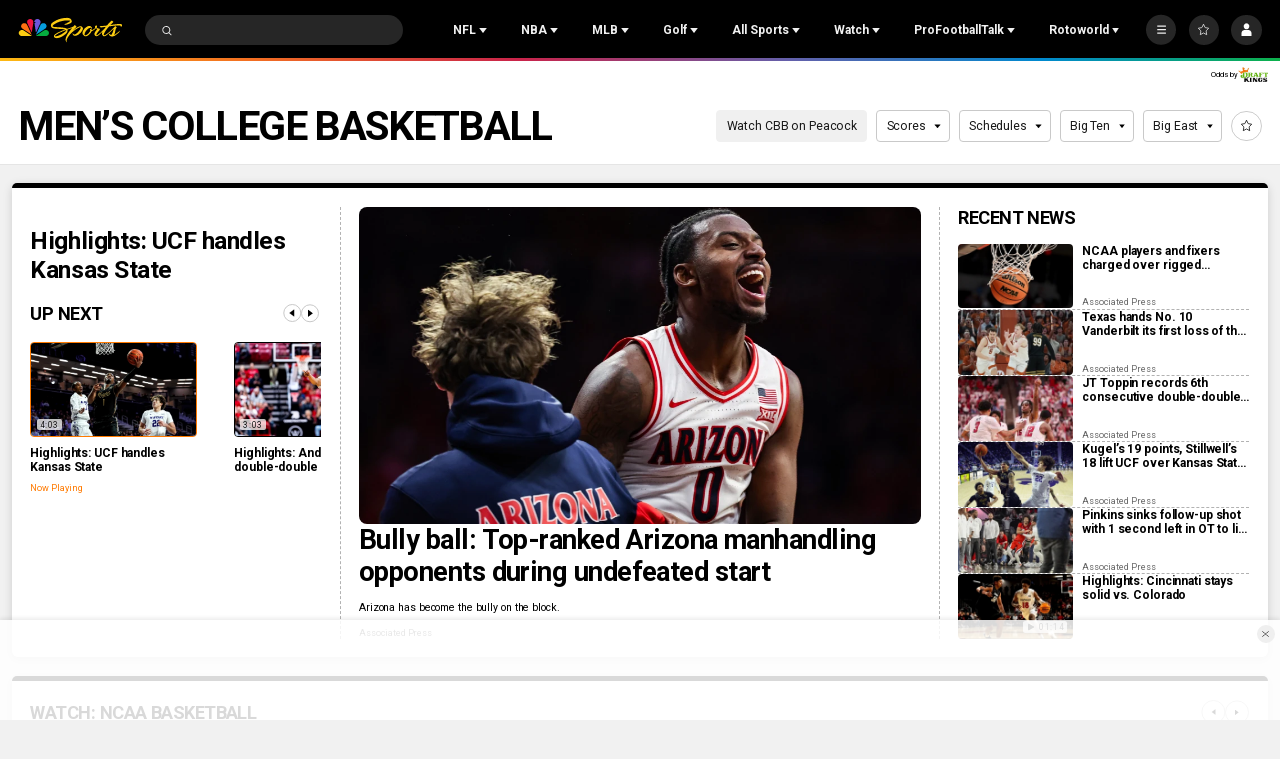

--- FILE ---
content_type: text/plain; charset=utf-8
request_url: https://widgets.media.sportradar.com/NBCUniversal/licensing
body_size: 10804
content:
U2FsdGVkX19Z7yOuAaq5wl7tagP80KTaU3Ar8Yczg2o3vCi4hfQ6OHY061DiytxJkunQAUpOHutOqo35lmuVrSb1umRLxDXz3hZ8+/7M+Vn2T7udMYkkWcC16lWHR922zN9+iC76T5Lkjmp5iIIkxGSQHyHjf1aWJu+SH7fCcw9Xr7+ySTwGFYZPr+90u0cuKa3fhF/3In30omVjBFBBW/LhEsFVReE4EdzaxJKMTYx9QbWoymvuacR3DrfkhG2x1mGRm51fEL0RuUI7LdLIQmKq/AgaUWq8iWMXDu0ILZW++bWXV8OrOuoX+1bbaqlB8x5RuOpTB1HXq/J2MxFSKXrOAd+SOCovXLQ50vbnkC6eHVD2wBGLUX80YJGZ5QoN5htqj347Mb09MSulhhtQLkqO7kiMdg4qNfH2ERWg1A0wM/363Wlh0fcSQ041dgOx9GwzdXnNCoIJsiOEwwf8xG1V1CTY3vqxWsyR8Lbs64g2NnuWix/Dt9+B0mzdc/vpOEhiH4K4UV2BhiB7djEEn126oPy6+T32qInVNPpv3WpBDqL8TzLhcsUNFNtlMn1awKXe+QoC512ESxHTP0VoYb+KnEo5I4vACoz5oDX6C/qefMYGnZbrULF3unDa1C7XC3mOuahPekZ06nKWl1/NQhkJA1j1kffTpKGrgEMUZU0Gw92vmwfO+vMvOK0Iay9CHdD7TP6tcwvc5nXt8pZZcdu3MJlR3/4G/WuLfMCmnqT1Niqm/aMvMTEN4pMRWU8ctICxfgWGBpYI77i5niu2HJcDonR4QmzLJ1SswJsb0SVPNb1clDoRfjOpIg1F+jsmVEuVgs3PcfMmaHGhbcGnEYJRxyje1qvgu9snjoxkNGYf+KAeRbBt3cMDGwIsjLrvCAUunV7ZkUQ6zJIJZfWz8k/[base64]/LqrfSaX3SexA4zpuWYWbpt/vlKes79HZGaWjkARkqDSLM+RqfCAZjOsnkInPh9irxHvwveeGEHTOo7C7wUbHA3DzMlu74eKzIbWkTdVUUkOBJjT9LNAZajdw+RkAIAcJcPDK8xz076ZpU7PViMcSNyXSpyasAfepZjpHop0UnBfEnfzg5MdqFCL4YI3/NqXTStMSoUIsU4SfNCE1X1ogta5h7ehdu5sJ9jw7aoRGrAZ4OId/Ns+gbxtTF0qn5tU00mfH564P8+LBPMfCqnsqvOHRL66rNVPJ8aY5qfFX7xsd98464OoqlAXUfFjg0iZBBssbgBpIeBHA7u2hz1inCWG+mJHc66hKKzbSBLof6oDemzQUzum1HnCpbnYd+PGuowyVeYpHzKGyb5HPZo+zAhya5S7P/SkYoLuljXz2GiqpL0Um61Flhg6xPzyBf7lVvd4q2sn/DjmvL6CQNmYAlvSC4AH5ynZrXp+awWn4aKuk+iCuY/SJb/IHjtDbuxsJcWtDWsIhOkCmK7mBejMQJV6fRvZVFnSgyYuFYicNz//wExWCFSacW3rPjNWDg+XUINQrCkaD0ElxOrveHQddU9fT+81K6i/wSmqFZYTyNaufBdectFCrSYMp9uAxD0ROjtDkLq6bUqe7Llw4qsJwXepJ7FX3an9loA8Mm/nNwJXxl4Xx+o8uQuSNavvsT8G3kGLO0Pq5Wwwf0to+iKyeixES9GkRZZLx2/QDk/mLF1lmZyh8wuEs9iRu1KmZ/[base64]/l039vcXVSdtcPwRQpPdhAXPe4INRSAdihU47UqNONnVlbjxWd3h/zD4cXlgamHFl7ZuV6ZfANNLYoH2HUn9/zA8Wa7mrhlVjiszXDgGf5bdfu42lYG+1PwqEfYbuJWOw6qzfTkHk/ii0iQc0deiOYfCh4i8+6x6YKQk50EGIrEMgHhsJCIxow1ZZ5XFTxvXVyItNsJ9zsIlRoR+68QrwVG/EAv32IGFcPiJvQkckrSXilGvdDZeLr/PWFPAiEGpsJb+qYcm2j51bPZT7jQA53jjOrCFUbCW5CyUG/Y2qqtaU894XwZZkY3m1QsvfGiq6HQMz8AUDz23vuZSCM2rpmNcsoKEaL0PtnkcIwJfmDafTNsZyER26hHHaPPjW2jz6jOy/RYv23dKf2XtsQO/Hz4qQknT/TOqGQ5JHTOk+0PY+FExNB5yCQUeEkeYc96r4NW2GM43COgrhci6WL2a5vQqOx+cMKkJ/AMn0Iyfcsz3rplG3WjUoGW22L1Suoq+PrxX/dGG/NOhWoaTyY3ChOoFiFTwGEbmFr9E8W7fKDxbHHJyvvO+szJtOIOVIxXOQSXdup+eXUrSMXmOmN/N5ABfq/8UFp80qkUOtuZbE0iBzV0QHu5buiA9ySjNnUfChBChwePUWzYEFtgtV7tSVUVk+UUqnPvy/odLwH2ySVWGP5rqR4h8izHpuqOPlVEDZ7r7jDhFi0X7KYp/+OTyXg+BTjPjQXmxIILxO9HBj9jjKXjnqVVYA0fM+YlB7WF8UjSyan74hxcZR6HbI8rGyDCxjEZiyBswUswWr5/poMVaMB+5BAeMN9NHd6NoSd+a45wspTzOejmSyBk6F2ie6F1EinuFZHkfT7vxAEaGvp83DbbXV/0yiO/ZbwaaxK+FsRPS2MeJSJAP/[base64]/x6cOEifIMNpMPRMz9flPeAxwdcsORMXUHhg2nE+Zuc31yQCgzAZdpEz7GSIjm2COut+UlvpAuC0GB7cD+JTkmqu+6yGBP39mYfI3S6dKdP3A2Rj24oARxzG/BgC7F+gLvGTF+X1qR0fSUadz2cGZsRrMo2qx4a/XzIB3E5aJoHKLFuKEtGoIjR9H5AIUuaRTKQPmoVs6pszBxVr9noy5g849fpO1ZJy+6nMJYKfeb5uqpYRpJrDHyZsK2H5F6/f1u/HRuhTvWA4zLAfI6qLMXkQ/ywT4gVIgQyiJpLACQ4cfU/rRJsl8cMbv6f1bTbm7drd6IrzcRO0kDotKTfO3GT3Jw5+XoJxGQPa/R3FBrUhnPtqlWIAem/2p16rGhayfn45j8QwtlKsHa2t0MCElArGuVu+hS4cPvvRNKygyou3on2epC5eWDary8YVt2kYC33YpoqVPfUraRfqODWlOZaZeGEjtjlZdcTIy9JicGigeKwR9mCCrS3UoqmLraqO0w3zfbCKIHu4Hvr9oYd8ioRnTD2Mhxq0GEiDqkqhtxNQYym/WvyZjxLTb/cxieDSzPbbIcDJEg2hWN4K/ZH+v731z8o3aD6F1lVuoXB3MeprRAlKbMOXk/Agiej75A2bxB/HMfNYplLcYpksnBodmcyhiOQWLveEHOLYaSDWEDCKGTQpBSp+6v/g5xFELBnqgLO2xx4fLCgJuxT/iuOmvWePJZsCd9shiQdvAjsFvnsn6itrV1g5gac6d3m8H9eRZUzv1dikXDXDiwx3E0pbY+sS6qm7A4mQQ3TqNhr1MHDbJhQlznVu+5a3ATbOpcAOjcpzWqbVkA/l7E/oZVOwRrtzkV+m8tNkBUNUTm7LTw042qdf+fpclmYe8sOD4zLnLx7aisVDAweTv9jez+gkfoGbX02ANkwCp3/lCv7H0SaXb8U+3S0Iv29ht2HJqw6AZLaFKRHE9CrXTnaHiAwbXLN/s62l/HGRdz+gfsf59A06tEJeO4Z9rABWd8TQscrix4xZfnj6n8ANQicgoPZmwzyLvx0ApD9nL9huDwJ8FBwd/dttQ/zvMcaJHFRfnmiZxo5VkkrlmVTqDS8RwVvKLHaIckfpWX9PsuXY8IOVCd0houxzF2eOmzIiffcyzMOZTHOnYa1iXq0449ip4taXID+qN/BM5j/rpStAZQsA+3MD2H/UeA/kcjiR9mhg7sBrEuwQpa4Yk6ycgWh5GJxR1CPJhRSiknz3vKfSn6UmhDvMe4ksWotzsMO3h8lS/p3gn/7FTScCY0IO4+lkptDw7RMd/Bx5tRLhbwCS2K7xw3Mhf5iqj16x5IN+AV8vzPnv+PiIWa6/XQTvKaycDubQtP1pvseJDhUfVtpNZWcp0P9pCOceIIut5XO9pUhs5T8zcv/N4z4sxhnjfpkPwQGWU2aX+JilagU++UQWRHIcblRzAD6wKwxI5uVs6Fj+4ggU22HUSsVOgnp9m2yoPg24eCLRJjQZqGTfjR5jnn8yVCKMfTQLcEesvo4D1vQDwZAw000pTYUXoEBQhG2rgVxPLvq0JkKkmMCGlTa/CfCuh3Ly9exLx0gJsQ+EtCxdRTOZOrYZp6vv4k7qQ9d7JUuCElIkf8/GhbtRJ0XHbHsMgw6JIArQ9dtH5jXyygulla1yYnl6trf4DTC+s9SjrTjhan8QQndCuqo1N34HOaG5Py9v6mFu/NH31paqxZhO0agX9PQUcsyVv7KDWPx1rbVJincbYnuTwWxRm1WQcG2UgrXbhMcbkmw+gsJTLUGUIoBVS2Oa7tn4s/[base64]/5tzWrgh3T19l/[base64]/E5168t46HzPadHrxR8nqZFo38aQbden7PUJMAX1FDI7UEwV9zS5wWW8lnKONv5yOGVF5zKebZ4oVbTimhptTxlsmJHdRmMA+y+BQBRO/UC3GyIuQZA086zbVwwEo4vajNCB17fr70qhfAqJmbIg29KsnLwDyJ5gc3tL3mEyiblce+ShYNE70MKrbgB2k4sqHX/iobhVn/BC4Byjk1ypXB1Ia0PikzwGb9gyrxQ9WXeFgrm9BYIpwm7hduGIpObwQRJZdqS/tLZHjRTD7a0mlSbDYt86MJ0+DG7sPKGsmfVaDPDaTp/N6CqJZNsRr6k9AdYRnDjwm43cUVDG6Ru+ksTQ90H9TBOcZTSPlmBmsRvZdlEO2Sw/9xGEh2PPJZTM9s60+UG3ELuDv1iH9gIgoBFEzGpmiLMF/FVUzntOjiLieUnmUVvpxlEh4zxWsp0JMUyz/h4LVti2dWgdTUJD2qQ+H+SfOVv4LaLJLO76IHPvEzl/CBrBBTyrUOwU6KgkMhkoid6+TkaaRjq5pE09TIk3z/cx3rEz2hl4q8MLsfYeQ51PqO8l/U2COL7VU60o4KQ6+8Pd9raqOBHnXHVTFtUjkHAbKootVVuI+J6mUaw1/aLDYE+L5KVR4OEPypX0jl2q5zbNkFkNiaGwxuvwpCNtaY8lKAOcsxiMz1sjB72b8pTIyVPwmellljsECp+KVr8suvPNQbIHvb+i5BP2lw+91fLqo9J1fQcNTIM2BKjq7uK792PN/oNpep7UU8cMPKzr3/7lJ8gqoJNkk6mToe5Q02YmhmBq1MBxz/Fu17oAneBA8ED4z2wUcw0xq+hdAdyZNmfgv4Qba7Onm4BUgTlVjeL0MXMsiS7+UuNUYdHHgNm5Gog4WBvSOyBP/7NO71DQMRblIr5iQhpok7ULJops7BXBiXGFOqMVjSqfvsQhCAgTnuELvZM6YpBoUfQXNccuFwyN/fkEPx5cqdZIdeZSeHbZy8C5gZKy4+BuftZsFfO2MEyzFKDLm5hHW8Vk9KThmCTpRfbjUJp7SzMIwabSzM9l9nnfMV95xfD2wE1+9eElsJ60CPQV+aqMeaaVfmJBGyHui8ZqsD1Zd9q4pTaMCsecqgo8Fz9Wd9AjgAQoE2Sl20xW+rO3tN436bv9Aasusb2l7ZTPd7/cC5gBxh0IPCdrjS9d9jrVFxv5aBERUh5u2CZ/joqJAUIjAzk8gok02RKqCrh6Yo2JkghIIC4PDnDILOgeiLCVOXFJ7MALOPrebiczIlEwXgZhwgc1NisPrPlOWvhbcK76COCTPaXpb1A+ZyfHhZA04i7SA0mBiJATalfob/wam7dETK2giUZumBU/6JQAp9Oaq2EBj7JcPYMNXYLkld5FUtsUFjlQ/PCFmJYa9J9mPYhe9IEXjny/XuuUErJ4alq9+WsYHFG1RJ8iThDoPi1ieBFM07BtUOFKZOoQigH4vL5lTSi3nQD1aKxvKv6Cgdw8m8v92f3Wn+yi354VFCqOnYzKctZzc0TFCru/ZuKzjWffgFejj4Ufbt2c9KST159R+qivaZzjBhf4uvCl94clt5+hCzAtLpNN3b8+wHfQCdEtyVUJIBOuG4NE3M0JaVpptSzmXKQflVAoq6/g0+TYLLNPBxEeoP1twXp2qs/lk0eFyai4fb3e2rJ4P9JNZXhdoQPALZiLXHclAn4P2Qg1tlrKrSlwKNDO0dsJdobSqSV/6SDtmuEMilD7Cw1uOgQA/2NEb8fcwD1G4QN3CYZDN4xccaRxVEAFP069sFK/Pp7SUOuRELxnFb6d6nq8CNpXYXJcz49F2pAJuDvVYMMJqW4QjjbG1eKvrSsYSnqKSc5U7behCeM2aaoA6apgtEHedlQMcT74ATjBdLmyraXziWINnhO97aWiLOwSQFVxRw/vPSvPwIkcNiUdsNhzflBCIHPYlc4LVlVW9WzGfIgDLVSFFP51pE6fkkoexNFpB5MJw3TWtrCMTxnOS3J6PomKoQF79NVrcdgJ9R9ZvVQmmrD1kpQgl2as6wO2l/FnMYmfr1uuAueYlSTutaFAVvRJWOcdRfcYiiB4ZnMyY7Wa7Xk/FcOlefUc+kgaPl9i8UGjGcTnDoIey7rbAuhsDRB2508cgyTiJYtXHJyXArKEFIi2cFXeCs6jKD0KdHp3OtKtturGikg1MeGGmxvbCH2kceVgzIGzA04myE7dPjYzSEknw6rInJ5ZRSlHAG8p5+uzxV4fI9r3S/mD9ETdtS6Z6FN2pMS/pSO4VaJ4gI3q8c49a2p3koczIR9QGc9hBjnMrsulkpmqmU8CbKODU3oN4fBDvWI0ixHGrla9hfAZPYYUhyuBX0TNBVXenUbkYbrAlEN1Vi1zWpU9m203hgXf1pn3TrJWHHTrfFHVNh7IV6b6qutyY5oPOTrDl/iikfEpAzmNxMHcjEZd8qvl1nRuQ+uf/plfaNQ3N2fbskDW1mReoq011j21N5XLVVwsZUq98NxBzItZETsVbJO9SQVKXjO3sKA5640nUv09uwixn2Cw2ra5cqtX/vq3Zw+J6+Wfz1k3rg8qwYlrx+eJpH/riF3Y++pkipItFamNaALNPqPGtzTLI41iHVeerrWkyj4fguHbL6FWVtWguoveXGLchAPcTokc8w7/YB6/JJ+OdY7w2VRLxCgT1xnRN64HgLAZvk9XGEFiAEys2MDRrbU89c7mySt0oCH5u9bX2rbe5dljpwBGdkGGMxuouCNoDzfC/xYzj26MyQfK0HGh7Ft5bYO+oPVf+5IIL6dDsU/Z9KcRPZt9rJ8gTzg8nCCz2NejrQRmAyOl4H7IpvM0UbnTls8S2ZcToA9OQPXVzCKn/paYHlayFCamoFz4TwhTgzD2oHBDxgEOHHJjgzz6NQuHUKQOMBwInxVjvQ0cCY3h/4EywZDenCbD9woSRULJsjP55fCPqWV0qcFnK9jGjOufLZsaxpTC2gvjM+pWz2/++gf+Jxe45oPPDJ4kLPfv/V9YqPTkX8Yd/7RnI9fU8JDjJUQCnT8GDnCcrrchOIkPmPiurkhNRLRZPyLglE5auAVmwpOJISLISPOboqQk1zUHsjZklBVza4Rm15hKLvGZd7bq05JwSpudBVFviONa3J3BImtGfiznw7aCcfYMGIgvuaA395mw2jNwsvVTa4P7UbHVTaYPE6cnxGct8zo2/4+PggqpaWR/hhE29tQCcAlOT5zU0W2HN/7Mz9+bN5d1k3cKRZbRWz/o6+AyNA2yNhAZYK+UUjODgLhl7YhRbnHwFKfNgxzWeTayTw67Qb9mfg3da/Z62JjxpOu552vYEDK2EyydBXqhfOLfv3PMVJ+9rVP8D640GowFoJ02E1sSZpgWgUVFmdwikW2CDhklpTW0DaANt1aejHjHHAMJB/v1nZYehw8u34qBxVFJUg4XQdArq/79V7PXvR/EpYnIexuJFOGVQZL0sQDggiOq8Pc5FRwTRGuBWYK5ctur+JQ31PbT1r3CwAL/O15eXO1GhF1JKwonaSRlIiWlVXkNhiG0c7HCtiKgjN2yz3jZrAHLpAnb95eNW32i/Xcxy7T7q8bKUVLVNPiLdFArNBKXQz+ARkxDcqAukMBvra5pgbS3UKzCu0Syjy8hM0HNcF90rYgCZEf3AczDRULVyezj0B4y4ON5S3a+2mrsaTF0a/[base64]/TMp6CHyuyIbtZaPHQUGngn7+Y8jWcssW2+TwP3QmkfK5RrX0MxI9aJVyAAUj4kecBm+By0EQppPtMhR2Eg1+K1b3jb+tPVhyUavnDIsVp7y6Z6yzWov/9Lg51vDawnG2vVJ06TLsF24OER1LtEQj6cxbzhivpU+/[base64]/bhvNOXOkmB6GSS+6tJ/HxHs4nFfHEnKIzg9vW/[base64]/evX9qRitcaPEDxubs84J9fFhL6qmiBkNiHCby+GNC+d9s+l5SfL3XlA6GB59butPolEuDSEzoR6Ww4l9Bc/XxeXNCtjo1abjvd4UQxQ4R25cPdRCN696XnPX1K8HWlAGqf7pfN9sx2bIdODJbSEsiDJO5BRx/W/z4t9RopDzEiMrA5xtEdG6R0UCanL7ZBJ3Gij7tSkQpuf9UZzQRHdiefrGE5sLWcZPT93wKRixarQt2BJOZWCfIe3aO6+Ya+DW5k1r9u3Hpbomsvr/LaSMnPG4fTcabxZ0EucM+YvQTbQ7BCr8XOKwwnkNg788lBxvyXEXi5ZSgB0ijITWbfs4v3T30RxLhpEVYKQ+/iUrUJg15fky6pSFPqqczQwrtX78x+VRrqU2L0gLoFmJ5oANMozp/pWSvaz3MX7Dxmd48Q6bXcOb3QOPz9IdBEBK4B13SoZ0pweOvpTV+/9LbtCYXkjTBTkNUVjJqnhRHZaGBRWgeq0rQG5yXmj4SmK9jDEhbCg7yjRMh/TmyzqbpYWpUREP4xUfxC9NkBK8YUBIM2/[base64]/Bi8B3iwX1c+jV/481o21aHq57dLDmWwCBczUwy5MGjc77sH4s+Hks/B1roiQd+zQG+zrK8hrRysBw1tivQsM5RPWTnjiixdmHld0KTR11F1642XigEpbsec/Po2yUF/PMZlD/kq2ySeUi6TIhIQgKPlaeI7ew6Z4niIBEiYrruCRNu3yIDZbcuk42lZ5pd2iIjDgSzdma7riLgSe6Wwaty6dHlbzFb8Rc7iVBGwkcWDzVXJ+VNLJ8jKoopB/Sjszg2meLMgNY1tVM7Qhy7iZGeGCDI4vYla+KtZ0R+V4Fb1FzQHltObybtOxof3ZXfmkvTBXWFNc+6C/6kcJkune8UnwKpDro8CMMfSYU6k3o0oPmbayg1649Acp961TymdGUtqvSLGid/CmoM+VrgAWWDJFGQhL7T9okjk0krqS2wweXRtLyT5i35/bXE314QsKsZ5LF5TmR+AGv1F09xAJDINFVT+gc2qBpdFqaFCy7O7U55Od2DR1x+ogl5VKi2APD+HT4hMmAKOba2J9uTchLN1CWQyixcsOp/VfoYTdvaus/Us7RgTJlBpj7dtDCPshHpByVLQ7nfPM7PfDXq3DRVOpjaFTApOQuFPf8UZt3/8NkR7jig3uBhsgDscNcSm+lXInbE9TyWt5MagqybLnTwSaBXu1y42YmuCMnmnaozyE/XWyzKN0ImhoSRXta7jMkN+54S9B+VcVLM/VKVTdKg2fcFh4N2HsWjHJaBqcYdD8CcKa3jhLQDOlhfuXmECukS+wyczZpyvDN5qzEN5/phOS4YEWJA/ltbp93282xNQdKCwjji0pOyIEZzP0hG7LG0EYO/UL9RIJAe/ILcg11dYd7FIF/UadfMge9iMPchUTbRUapBjiET61L3/CPPGoUS5ctiTqFM7sRgHPNxw9oeXHIkQxKvN8eN8EDOrbihhqVPLFdZUVnadJ76CLOcL1XreMubO4yL/uWgr1+kQ5sMimqFuWFzp8McBVyxcgLFTGyZtdfPdPlOD01D/uRck45JV7g76k5L1wJWAjkC8S5NJyzatXQXzSF1QhUkZfl0dmwdjiQIkPjLBbgMEj8nS7qWmIlSQUth+MUouXE/4K/sTsgOG5SSBzoAmJCeeMbdcjNWEJ1Ac5n62s61YirHTNKUlp6saNFAn0SyVlRkkKVziZIOQ53Z7fnLj5L4UWVAI6proawGCmBqsSAekawnmvsTl63v3lHjo1QcDqzy3oyRDA1UcQkLZLgLkOrPYOKsTS7VoEQpztDKXPHUp/GibST4eaOPnqSSKaqnBy22O9SqDDRLgh2T+xpd4XWYNv8dUzUwBOyJok79rWjOA+Oj8dLpvPjW34eGi+zjCQeWg6jGXCOHIJjfimxv63MN/Vlz/T5Mg/A1eW7bmKFLr0R1+vtfpnHuxyszM72BSi6vj+I8Q04HEQpdcrG8a/6BpY6Dg2zLOVhufwzzc72ba/gxTG9wUqCC00hyME3L79/ScPZ7m6nXm+tUxbmClegQDPmt/BtQovFZS2phdfzLbBOFOuWgrIjdG/hfK4fsUqbErnmTybt6KiLViOSlbLU7RWzBQj9qlrBuVbltgPrU9Xn5wQ6n67/VVF0ykCBdMn/zefILc59bpii7Qv+Tck2qitwVCYzkR2yNGduR3EvjOqqhT2j75MPcc/aWvMhWBkxvu0pgzM5xr9imYTr4vy5nrJu7hiKCgnDXQhB4f878Q3X1lmOCBgl4+IlabbjQoGiQA6ibT7DL79unByGiwFNEOdLu0WtF/JHlknE07FnlExTJ0PGuiO8M4493B8RdcU/5H9oqBmdk7Yp4YMN/KNyYvG24ecGLJtPYKm3gcTZw9Cwc0gwe28AargJPiV4IQ8u8UP9NOJUBgc8AbgcHtrpPMtVhlI130t3HoQpEQkkTsZcK7Y9g0Jr9LMerm8PI0WKVIZh+fBd9dNsI6+OG0o+iFchsA1ScH2XwKqngGJPtKJpqgxw3Kp9HrX6fTJOuSpRzxQQ43C33cnWmo8meJJBgaYC/r4XzLHLFiRVQxxcXmxojZEjue4X8pI4P6yRUT0F164w/L1NxPFZ8Ni4D0rFS9xEQDhoM70vsIT+SbXV0FxmiYpv2SBSQPDP0i8wXnbwgK/p2BD+g4n+e/gF/oGQGNGMapq4O1w9YVvwwrOHEkUycTrrRQNII9rkkztBcbV+14F0C40n7/K5EChnLgOHcGAVeUVAEADoJUQJD2+Nw/HmMKqqDixtVyITnBPVdtPAv0Q+Ll5d7epU5J/AG1svGktnajpQ98BxrcPWAd70dATKlSmoIn83jJErS8wU0KWN8AcCCw3yKxYAahmf9PFnPAFm0+0kXy+eavUX3gYEo/JkYGw+STHrSiMx81cfq9LU23RkdZCZNNB2jBBglLsUwIMVn77MBeXS5AQvIhQCUpciyVGs3GtnF+k1nhz/aBAtxezS4xljn0VvM+RbfnlVLgVY2j9YmFYRge4YZ8EuWG+c6GFsERjUDr5dQLFmWpqvYA9HEVM2zaYkzjYmHW9wRqf2G8wkyltzq+m2NLLNl1srC0G8Dc3Ig4XkbUY7d9WpOKIt/v3SuepUOXKcOezEsE9AEOBpsAAjeTXSO8IU4QiioXDUtBsp5uLQc8h78gmva9/3pqDFJpmzppzo9yylvBOmFaFzd3mTmHUv0l5lHreWAEBLC6M3DjIkY2i09UqN4evQiEacNMn8X0mNo1dAIDMAEXa2BgduWznui4dZD+Mqca1i5FYTP1g/SKC05aFfem36JJoGPKtraQX8xidDiB3dMVDSxbpyyH//ofu3QbhgyZHEXwt977NV3hUIU871tkDPNYEU8MIIyxh/jVwGP35xcdIaHq72yXUkOKXIfWhd+aRK/3z+cOrT9TBp2dG9EtFQ24ArQNJCNG7xyZMehusXP60RZmKoHBetFzOH9uETC1MVyKmZ0G8+xbqCEw/GFvfp1WrF6fIKXlREL1zhFDY3Uyn/PYvPYJsxMxevEo2Rh6dM2IuqLPBX6S+dopOWagCFVztfUb7k/ph6T2mX0dhNIvY98iroVPqlCZ8m097GWnjjY6oFXqGS0FoidkhME11OJzEi/Sh7B/mHDssypwnEk+aW97/zAAAIRmHfyPtlY7fehciR8ek0fbkyyuYbmnunPD6pNy3WnCw5ljo053jv0NB5Fcl43I7bPncbYvySLKCsRuv2+JQYTTUT5NTHekrCXSyKJJH6+DfwIry79GQdwu7vL4VcQkHVnqVExjc/gj6vLCqpUXGIR1MWyZ1kyJnG+GxdRfSLZgrfDD8BbG63hFAJcj2KKNaNCc04NuwAA0z7rjwivKLQBabf7j5r09MUsGslWXzaogJrStOWWitiJdiMAAmPCxkrYPd8NgaTmkQnlKbz51vfJ2eB8iHNjni0Sd679jZnvXu727ixsaNpzKYML1jgsIqnyLVjl7cwqOU3LrT/2P75uXRhgQl/llTn4ibtqY/DGxF6mALmjezmxsYSrPrmNvCtF+35a462HN+v4JV6tXTJWLqihJeEKaBTayaPa09NbO7d58FaOMPCM5Bbf0zwlhf21WKUVzRH83G0iKh2tjepug1M=